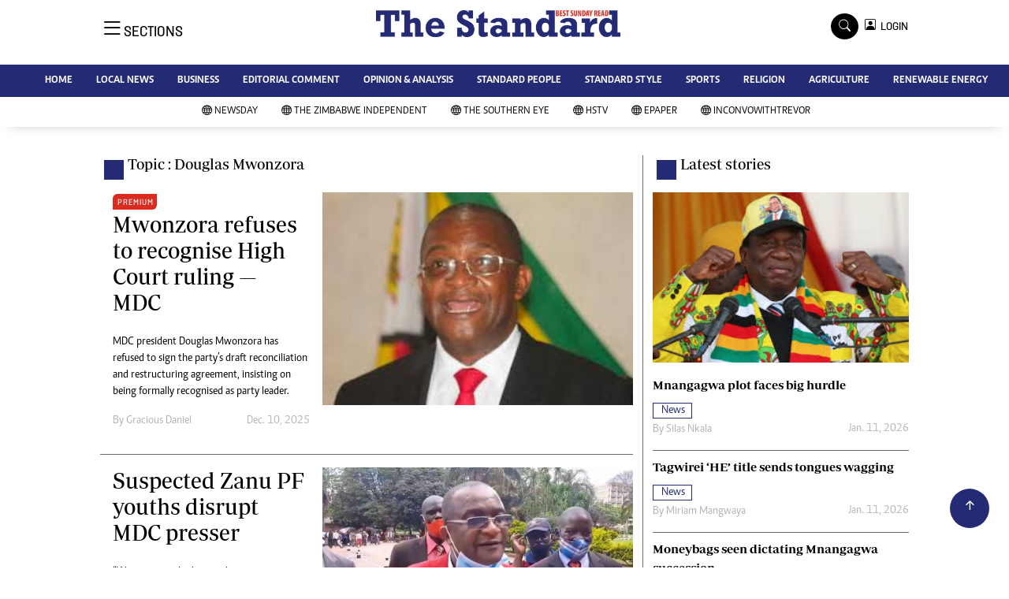

--- FILE ---
content_type: text/html; charset=utf-8
request_url: https://www.google.com/recaptcha/api2/aframe
body_size: 264
content:
<!DOCTYPE HTML><html><head><meta http-equiv="content-type" content="text/html; charset=UTF-8"></head><body><script nonce="15rZhxN34shRcapXtkQPeg">/** Anti-fraud and anti-abuse applications only. See google.com/recaptcha */ try{var clients={'sodar':'https://pagead2.googlesyndication.com/pagead/sodar?'};window.addEventListener("message",function(a){try{if(a.source===window.parent){var b=JSON.parse(a.data);var c=clients[b['id']];if(c){var d=document.createElement('img');d.src=c+b['params']+'&rc='+(localStorage.getItem("rc::a")?sessionStorage.getItem("rc::b"):"");window.document.body.appendChild(d);sessionStorage.setItem("rc::e",parseInt(sessionStorage.getItem("rc::e")||0)+1);localStorage.setItem("rc::h",'1768637387779');}}}catch(b){}});window.parent.postMessage("_grecaptcha_ready", "*");}catch(b){}</script></body></html>